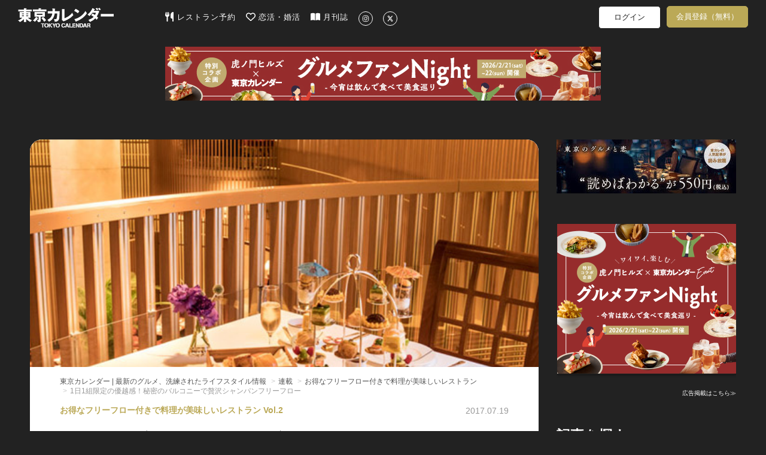

--- FILE ---
content_type: text/html; charset=utf-8
request_url: https://tokyo-calendar.jp/article/10293?ref=restaurant_recommend
body_size: 85285
content:
<!DOCTYPE html>
<html lang="ja">
  <head>
    
  <meta charset="utf-8">
  <meta http-equiv="X-UA-Compatible" content="IE=Edge">
  <meta name="viewport" content="width=device-width,initial-scale=1.0">


<meta name="robots" content="max-image-preview:large">
  <meta name="keywords" content="">
  <meta name="description" content="アフタヌーンティーなのにシャンパンフリーフロー！　動画はこちら！">
  <meta property="og:title" content="1日1組限定の優越感！秘密のバルコニーで贅沢シャンパンフリーフロー" />
  <meta property="og:type" content="article" />
  <meta property="og:url" content="https://tokyo-calendar.jp/article/10293" />
  <meta property="og:site_name" content="東京カレンダー | 最新のグルメ、洗練されたライフスタイル情報" />
  <meta property="og:description" content="アフタヌーンティーなのにシャンパンフリーフロー！" />
  <meta property="og:image" content="https://d35omnrtvqomev.cloudfront.net/photo/article/article_header/thumbnail_image_path/10293/b97b5f62b95a1414c0a80d3cf3298d.jpg" />
  <meta property="fb:app_id" content="305140756353219" />
  <meta name="facebook-domain-verification" content="gs2vnpdc1j8pzc7r74l63ledsta28f" />
    <meta property="al:ios:url" content="tokyocalendarapp://tokyo-calendar.jp/article/10293" />
    <meta property="al:ios:app_store_id" content="942349300" />
    <meta property="al:ios:app_name" content="東京カレンダー-都会の大人に刺激的なライフスタイルを提案" />
    <meta property="al:android:url" content="tokyocalendarapp://tokyo-calendar.jp/article/10293" />
    <meta property="al:android:package" content="jp.tokyo_calendar.tokyocalendarandroid" />
    <meta property="al:android:app_name" content="東京カレンダー-都会の大人に刺激的なライフスタイルを提案" />
  <meta name="twitter:card" content="player">
  <meta name="twitter:site" content="@tokyo_calendar">
  <meta name="twitter:title" content="1日1組限定の優越感！秘密のバルコニーで贅沢シャンパンフリーフロー">
  <meta name="twitter:description" content="アフタヌーンティーなのにシャンパンフリーフロー！">
  <meta name="twitter:image" content="https://d35omnrtvqomev.cloudfront.net/photo/article/article_header/thumbnail_image_path/10293/b97b5f62b95a1414c0a80d3cf3298d.jpg">
    <meta name="twitter:player" content="https://d35omnrtvqomev.cloudfront.net/transcoder_uploads/article_header/video_hls_path/10293/57eb95f96f534ad51290ca88a94cd6.mp4">
    <meta name="twitter:player:width" content="350">
    <meta name="twitter:player:height" content="196">
    <meta name="twitter:player:stream" content="https://d35omnrtvqomev.cloudfront.net/transcoder_uploads/article_header/video_hls_path/10293/57eb95f96f534ad51290ca88a94cd6.mp4">
    <meta name="twitter:player:stream:content_type" content="video/mp4">

<title>1日1組限定の優越感！秘密のバルコニーで贅沢シャンパンフリーフロー[東京カレンダー | 最新のグルメ、洗練されたライフスタイル情報]</title>
<meta content="authenticity_token" name="csrf-param" />
<meta content="fFlkFJkzPG4GX+7z5wj0KtiaeqHfODsP0epPfSIVELY=" name="csrf-token" />
  <link href="//d35omnrtvqomev.cloudfront.net/assets/application.front-cdd27667febe73a66eaa2b496ee40b4d.css" media="all" rel="stylesheet" />

  <!-- Le HTML5 shim, for IE6-8 support of HTML elements -->
  <!--[if lt IE 9]>
    <script src="//d35omnrtvqomev.cloudfront.net/assets/html5shiv_2.js"></script>
    <script src="//d35omnrtvqomev.cloudfront.net/assets/respond_2.min.js"></script>
    <link href="//d35omnrtvqomev.cloudfront.net/assets/respond-proxy.html" id="respond-proxy" rel="respond-proxy" />
    <link href="/assets/respond.proxy.gif" id="respond-redirect" rel="respond-redirect" />
    <script src="/assets/respond_2.proxy.js"></script>
  <![endif]-->

  <link rel="canonical" href="https://tokyo-calendar.jp/article/10293" />
  <link rel="alternate" media="handheld" href="https://tokyo-calendar.jp/article/10293" />



  <!-- For third-generation iPad with high-resolution Retina display: -->
  <!-- Size should be 152 x 152 pixels -->
  <link href="//d35omnrtvqomev.cloudfront.net/assets/apple-touch-icon-152x152-precomposed-ff914d238adac994f1610b50cb9d473c.png" rel="apple-touch-icon-precomposed" sizes="152x152" type="image/png" />

  <!-- For iPhone with high-resolution Retina display: -->
  <!-- Size should be 120 x 120 pixels -->
  <link href="//d35omnrtvqomev.cloudfront.net/assets/apple-touch-icon-120x120-precomposed-81f617a734782705b950acdd4c4ac9cd.png" rel="apple-touch-icon-precomposed" sizes="120x120" type="image/png" />

  <!-- For first- and second-generation iPad: -->
  <!-- Size should be 76 x 76 pixels -->
  <link href="//d35omnrtvqomev.cloudfront.net/assets/apple-touch-icon-76x76-precomposed-ac08986e7b1609335e5a6189701ca782.png" rel="apple-touch-icon-precomposed" sizes="76x76" type="image/png" />

  <!-- For non-Retina iPhone, iPod Touch, and Android 2.1+ devices: -->
  <!-- Size should be 57 x 57 pixels -->
  <link href="//d35omnrtvqomev.cloudfront.net/assets/apple-touch-icon-precomposed-e357bc643c5ce7e48415dc8fb18c2e53.png" rel="apple-touch-icon-precomposed" type="image/png" />

  <!-- For all other devices -->
  <!-- Size should be 32 x 32 pixels -->
  <link href="//d35omnrtvqomev.cloudfront.net/assets/favicon-daf74241c0812cd824284b2af3e265e7.ico" rel="shortcut icon" type="image/vnd.microsoft.icon" />

  <!-- JavaScript Constants -->
  <script>
//<![CDATA[

var FACEBOOK_ID = 305140756353219;

//]]>
</script><script>
//<![CDATA[

var FACEBOOK_ID = 305140756353219;

//]]>
</script>

    <script type="text/javascript" async="async" src="//widgets.outbrain.com/outbrain.js"></script>



  <script>
//<![CDATA[

  (function(i,s,o,g,r,a,m){i['GoogleAnalyticsObject']=r;i[r]=i[r]||function(){
  (i[r].q=i[r].q||[]).push(arguments)},i[r].l=1*new Date();a=s.createElement(o),
  m=s.getElementsByTagName(o)[0];a.async=1;a.src=g;m.parentNode.insertBefore(a,m)
  })(window,document,'script','//www.google-analytics.com/analytics.js','ga');
  ga('create', 'UA-53687053-2', 'auto');
  ga('require', 'displayfeatures');
  ga('send', 'pageview');
//]]>
</script>
  




<!--
-->


<!--
  <script type="text/javascript" src="//cdn.apvdr.com/js/apv-ifbstr.min.js"></script>
  <script type="text/javascript" src="https://ad.polymorphicads.jp/api/polyAds.js" ></script>
-->

  <meta property="fb:pages" content="142711162464797" />

  <!-- Facebook Pixel Code -->
<script>
!function(f,b,e,v,n,t,s){if(f.fbq)return;n=f.fbq=function(){n.callMethod?
n.callMethod.apply(n,arguments):n.queue.push(arguments)};if(!f._fbq)f._fbq=n;
n.push=n;n.loaded=!0;n.version='2.0';n.queue=[];t=b.createElement(e);t.async=!0;
t.src=v;s=b.getElementsByTagName(e)[0];s.parentNode.insertBefore(t,s)}(window,
document,'script','https://connect.facebook.net/en_US/fbevents.js');
fbq('init', '1783838258563771'); // Insert your pixel ID here.
fbq('track', 'PageView');
</script>
<noscript><img height="1" width="1" style="display:none"
src="https://www.facebook.com/tr?id=1783838258563771&ev=PageView&noscript=1"
/></noscript>
<!-- DO NOT MODIFY -->
<!-- End Facebook Pixel Code -->


<!-- Google Adsense 設定用タグ -->
  <script data-ad-client="ca-pub-5041893737951978" async src="https://pagead2.googlesyndication.com/pagead/js/adsbygoogle.js"></script>

  <!-- Google Ad Manager による広告配信用のタグ群(PC) -->
  <script async src="https://securepubads.g.doubleclick.net/tag/js/gpt.js"></script>
<script>
window.googletag = window.googletag || {cmd: []};
googletag.cmd.push(function() {
  googletag.defineSlot('/22424220561/sitetop_pc_left_300_250', [300, 250], 'div-gpt-ad-1622446321095-0').addService(googletag.pubads());
  googletag.defineSlot('/22424220561/sitetop_pc_center_300_250', [300, 250], 'div-gpt-ad-1622512777200-0').addService(googletag.pubads());
  googletag.defineSlot('/22424220561/sitetop_pc_right_300_250', [300, 250], 'div-gpt-ad-1622512882772-0').addService(googletag.pubads());
  googletag.defineSlot('/22424220561/article_page_pc_left_line1_300_250', [300, 250], 'div-gpt-ad-1623044628029-0').addService(googletag.pubads());
  googletag.defineSlot('/22424220561/article_page_pc_center_line1_300_250', [300, 250], 'div-gpt-ad-1623043081749-0').addService(googletag.pubads());
  googletag.defineSlot('/22424220561/article_page_pc_right_line1_300_250', [300, 250], 'div-gpt-ad-1623044796032-0').addService(googletag.pubads());
  googletag.defineSlot('/22424220561/search_page_pc_left_line1_300_250', [300, 250], 'div-gpt-ad-1623045304816-0').addService(googletag.pubads());
  googletag.defineSlot('/22424220561/search_page_pc_center_line1_300_250', [300, 250], 'div-gpt-ad-1623045060061-0').addService(googletag.pubads());
  googletag.defineSlot('/22424220561/search_page_pc_right_line1_300_250', [300, 250], 'div-gpt-ad-1623055404834-0').addService(googletag.pubads());
  googletag.pubads().enableSingleRequest();
  googletag.enableServices();
});
</script>



      <script>
    window.dataLayer = window.dataLayer || [];
    dataLayer.push({'mid': null });
  </script>


  <!-- Google Tag Manager 設定用タグ -->
    <!-- Google Tag Manager -->
<script>(function(w,d,s,l,i){w[l]=w[l]||[];w[l].push({'gtm.start':
new Date().getTime(),event:'gtm.js'});var f=d.getElementsByTagName(s)[0],
j=d.createElement(s),dl=l!='dataLayer'?'&l='+l:'';j.async=true;j.src=
'https://www.googletagmanager.com/gtm.js?id='+i+dl+ '&gtm_auth=rBFopZ7c-0mFbdIWgecTfw&gtm_preview=env-1&gtm_cookies_win=x';f.parentNode.insertBefore(j,f);
})(window,document,'script','dataLayer','GTM-T6T4RT7');</script>
<!-- End Google Tag Manager -->


  </head>

  <body class="narrow-margin" id="article_show">

     <!-- Google Tag Manager -->
      <!-- Google Tag Manager (noscript) -->
<noscript><iframe src="https://www.googletagmanager.com/ns.html?id=GTM-T6T4RT7&gtm_auth=rBFopZ7c-0mFbdIWgecTfw&gtm_preview=env-1&gtm_cookies_win=x"
height="0" width="0" style="display:none;visibility:hidden"></iframe></noscript>
<!-- End Google Tag Manager (noscript) -->


    <!-- header -->
    <header class="navbar">
  <nav class="container">
    <div class="navbar navbar-main navbar-logo">
      <a href="/?ref=site_logo">
        <p>東京カレンダー | 最新のグルメ、洗練されたライフスタイル情報</p>
          <img alt="Header logo" loading="lazy" src="//d35omnrtvqomev.cloudfront.net/assets/header_logo-5ff0048272bc97cc18557e977e80441a.png" />
</a>    </div>

      <div class="main-tagline clearfix">
        
      </div>

      <div class="navbar navbar-main main-menu pc-navbar">
        <ul class="nav navbar-nav gmenu">
          <li>
            <a class="nav-icon-text-link" href="https://gourmet-calendar.com/?utm_source=tcw&amp;utm_medium=referral&amp;utm_campaign=tcw_header" target="_blank">
              <img alt="レストラン予約" class="icon" loading="lazy" src="//d35omnrtvqomev.cloudfront.net/assets/utensils-solid-5eaff7034d797fcdcbb3b312f930e486.svg" />
              レストラン予約
</a>          </li>
          <li>
            <a class="nav-icon-text-link" href="https://go.onelink.me/KVTI/5b7ff7e0?c=header" target="_blank">
              <img alt="恋活・婚活" class="icon" loading="lazy" src="//d35omnrtvqomev.cloudfront.net/assets/heart-regular-43c644ed4c32f73690873bb324602ec6.svg" />
              恋活・婚活
</a>          </li>
          <li>
            <a class="nav-icon-text-link" href="https://amzn.to/3RxgYp5" target="_blank">
              <img alt="月刊誌" class="icon" loading="lazy" src="//d35omnrtvqomev.cloudfront.net/assets/book-open-solid-b38c107cf317f53c24e13c6b669fcae0.svg" />
              月刊誌
</a>          </li>
          <li>
            <a class="nav-icon-text-link" href="https://instagram.com/tokyocalendar" target="_blank">
              <img alt="Instagram" class="sns-icon-circle" loading="lazy" src="//d35omnrtvqomev.cloudfront.net/assets/instagram-brands-solid-b93f7f347d4e9fb644be8b9e473296c6.svg" />
</a>          </li>
          <li>
            <a class="nav-icon-text-link" href="https://twitter.com/tokyo_calendar" target="_blank">
              <img alt="X" class="sns-icon-circle" loading="lazy" src="//d35omnrtvqomev.cloudfront.net/assets/x-twitter-brands-solid-407b71c9d66457f5b9ef6f8468982172.svg" />
</a>          </li>
        </ul>
      </div>

      <div class="navbar navbar-sub pc-navbar">
        <ul class="nav navbar-nav mypage-menu mypage-menu-new">
            <li class="mypage-menu-#{unless Rails.env.education? ? 'reserve' : 'mypage'}">
              <a class="mypage-menu-login" href="/users/sign_in?after_close=true&amp;front=true&amp;ref=gmenu">ログイン</a>
            </li>
              <li class="sign_up_member">
                <a class="mypage-menu-sign-up" href="/user_sign_up/new?ref=gmenu">会員登録（無料）</a>
              </li>

        </ul>
      </div>

      <div class="navbar navbar-sub tablet-navbar">
        <a href="/articles_list?ref=gmenu">
          <img alt="Magnifying glass solid" class="menu-icon" loading="lazy" src="//d35omnrtvqomev.cloudfront.net/assets/magnifying-glass-solid-56a7013227bc295e7fa9ac0f4ac089c1.svg" />
</a>

          <ul class="mypage-menu mypage-menu-new">
              <li class="mypage-menu-#{unless Rails.env.education? ? 'reserve' : 'mypage'}">
                <a class="mypage-menu-login" href="/users/sign_in?after_close=true&amp;front=true&amp;ref=gmenu">ログイン</a>
              </li>
                <li class="sign_up_member">
                  <a class="mypage-menu-sign-up" href="/user_sign_up/new?ref=gmenu">会員登録（無料）</a>
                </li>
          </ul>

      </div>
  </nav>


        <div class="super-banner-field">
              <div class="banner-super-container">
                <a href="https://tokyo-calendar.jp/article/29261" target="_blank" title="虎ノ門イベント"><img alt="虎ノ門イベント" class="img-responsive ad-impression" id="pc-article_show-super-banner" loading="lazy" src="//d35omnrtvqomev.cloudfront.net/photo/other/sitetop_ad/image_path/15363/0489ac22a90c7c2c3ed3096a9d70b7.jpg" /></a>
              </div>
        </div>
</header>


      
      


<div class="container2">


  <div class="article-layout">
    <div class="article-container">

      <div id="article-content" class="article-content sharebox-anchor">
        <div id="article-head">
            <div class="article-header-image-area">
              <img alt="7d4b87ed399dba361d386b8472cc90" loading="lazy" src="//d35omnrtvqomev.cloudfront.net/photo/article/article_header/sitetop_thumbnail_image_path/10293/7d4b87ed399dba361d386b8472cc90.jpg" />
            </div>
          <div class="article-title-area">
            <div>
              <ol class="breadcrumb" itemscope="itemscope" itemtype="http://schema.org/BreadcrumbList"><li itemprop="itemListElement" itemscope="itemscope" itemtype="http://schema.org/ListItem"><a href="https://tokyo-calendar.jp/?locale=ja" itemprop="item"><span itemprop="name">東京カレンダー | 最新のグルメ、洗練されたライフスタイル情報</span><meta content="1" itemprop="position"></meta></a></li>
<li itemprop="itemListElement" itemscope="itemscope" itemtype="http://schema.org/ListItem"><a href="https://tokyo-calendar.jp/story/search" itemprop="item"><span itemprop="name">連載</span><meta content="2" itemprop="position"></meta></a></li>
<li itemprop="itemListElement" itemscope="itemscope" itemtype="http://schema.org/ListItem"><a href="https://tokyo-calendar.jp/story/16857" itemprop="item"><span itemprop="name">お得なフリーフロー付きで料理が美味しいレストラン</span><meta content="3" itemprop="position"></meta></a></li>
<li class="active">1日1組限定の優越感！秘密のバルコニーで贅沢シャンパンフリーフロー</li>
</ol>
            </div>
            <div class="article-content-title">
              <div class="header-meta-info">
                <div class="story-caption">
					                                      <span>お得なフリーフロー付きで料理が美味しいレストラン Vol.2</span>

                </div>
                <div class="pr-and-date">
                  
                    <p class="article-content-date">
                      <span>2017.07.19</span>
                    </p>
                </div>
              </div>
              <h4></h4>
                  <h1><span>1日1組限定の優越感！秘密のバルコニーで贅沢シャンパンフリーフロー</span></h1>
              <p></p>
                <div class="date-tag-field">
                  <div class="article-tag-area large"><a href="/article_tag/49?ref=from_article"><div class="article-tag" title="【シャンパン】に関する記事一覧">#シャンパン</div></a><a href="/article_tag/163?ref=from_article"><div class="article-tag" title="【アフタヌーンティー】に関する記事一覧">#アフタヌーンティー</div></a><a href="/article_tag/3?ref=from_article"><div class="article-tag" title="【デート】に関する記事一覧">#デート</div></a></div>
                  <div class="content-btns">
                                                  <div class="article-comment-button"><img alt="Comment regular" loading="lazy" src="//d35omnrtvqomev.cloudfront.net/assets/comment-regular-400b440c66670d4aff714f145f2daee1.svg" /><span class="comment-count">0</span></div>

                    <div class="article-bookmark">
                      <a class="btn-bookmark-icon" data-closable="true" data-is-white="false" href="/users/sign_in?after_close=true&amp;front=true&amp;ref=article-favorite"><img alt="Favorite regular" loading="lazy" src="//d35omnrtvqomev.cloudfront.net/assets/favorite-regular-afcefc4ca092daea9793c6cbfe6cea17.svg" /></a>
                    </div>
                  </div>
                </div>
            </div>
          </div>
        </div>

          <div class="title-space"></div>

        <div id="contents-container" class="">
          <div class="main-contents main-contents-article">
                                      <section class="article-content-body row"><div class="article-content-text col-md-10 col-sm-12 col-md-offset-1 ad-premium-panel"><video autoplay="autoplay" class="video-hls" controls="controls" controlsList="nodownload" data-video-id="10293" poster="" preload="auto"><source src="//d35omnrtvqomev.cloudfront.net/transcoder_uploads/article_header/video_hls_path/10293/57eb95f96f534ad51290ca88a94cd6.m3u8" type="application/x-mpegURL"></source><source src="//d35omnrtvqomev.cloudfront.net/transcoder_uploads/article_header/video_hls_path/10293/57eb95f96f534ad51290ca88a94cd6.mp4" type="video/mp4"></source></video></div></section>
                      <section class="article-content-body row"><div class="article-content-subpic col-md-6 col-sm-12"><a class="article-pic" href="/article/10293?photo=1611181" title=""><img alt="" class="img-responsive" loading="lazy" src="//d35omnrtvqomev.cloudfront.net/photo/article/article_part/image_path_1/161118/a36750f1f2b9353802f5f12c0e6945.jpg" /></a><div class="article-content-text"><h5></h5><p class="small-caption"></p><p></p></div></div><div class="article-content-subpic col-md-6 col-sm-12"><div class="article-content-text"><h4 class="image-description"></h4><h5></h5><p class="small-caption"></p><p><span>『ザ・ペニンシュラ東京』の1Fロビー上にあるバルコニーが、1日1組限定でプライベートシートとしてキープできるのをご存じだろうか？<br />
<br />
それもこの席だけ、ペニンシュラオリジナルの紅茶が楽しめる通常のアフタヌーンティーのメニューに、シャンパンやワインのフリーフローが加わるという特権待遇だ。</span></p></div></div></section>
                      <section class="article-content-body row"><div class="article-content-subpic col-md-6 col-sm-12"><a class="article-pic" href="/article/10293?photo=1611191" title=""><img alt="" class="img-responsive" loading="lazy" src="//d35omnrtvqomev.cloudfront.net/photo/article/article_part/image_path_1/161119/63be74c40e9431e2c363f405391d28.jpg" /><h4 class="image-description"><span>プライベートアフタヌーンティー ¥8,600（税・サ別）</span></h4></a><div class="article-content-text"><h5></h5><p class="small-caption"></p><p></p></div></div><div class="article-content-subpic col-md-6 col-sm-12"><div class="article-content-text"><h4 class="image-description"></h4><h5></h5><p class="small-caption"></p><p><span>この席でアフタヌーンティーを楽しめるのは1日1組のみ。<br />
<br />
8/31（木）までは「サマー サンシャイン アフタヌーンティー」とし、「ココナッツ風味のクロックムッシュ」や、「パッションフルーツのマカロン」など、夏を感じながらお酒と楽しみたいメニューばかり。<br />
<br />
シャンパンもフリーフローゆえ、2名様で3本いただいたお客様もいたそう。</span></p></div></div></section>
                      <section class="article-content-body row"><div class="article-content-subpic col-md-6 col-sm-12"><a class="article-pic" href="/article/10293?photo=1611201" title=""><img alt="" class="img-responsive" loading="lazy" src="//d35omnrtvqomev.cloudfront.net/photo/article/article_part/image_path_1/161120/3f1c2090dafa056a2883b88d5fce34.jpg" /></a><div class="article-content-text"><h5></h5><p class="small-caption"></p><p></p></div></div><div class="article-content-subpic col-md-6 col-sm-12"><div class="article-content-text"><h4 class="image-description"></h4><h5></h5><p class="small-caption"></p><p><span>向かいにあるもうひとつのバルコニーでは生演奏が行われ、多くのゲストたちでにぎわうロビーも見渡せる。<br />
<br />
2F『ヘイフンテラス』にある隠し扉からしか入れない導線もいいサプライズとなり、優越感は満点だ。</span></p></div></div></section>
                      <section class="article-content-body row"><div class="article-content-text col-md-10 col-xs-offset-1 col-sm-10"><h5></h5><p class="small-caption"></p><p><span>※本記事に掲載されている価格は、原則として消費税抜きの表示であり、記事配信時点でのものです。</span></p></div></section>

                <div class="pagination"></div>

                <div id="article-read-complete"></div>
                  <div class="article_in_ad">
                    
                  </div>
                  <div class="article-content-info row">
                    <h3>この記事で紹介したお店</h3>
                          <div class="article-content-info-box col-md-6 col-sm-12"><div class="article-content-info-wrap"><div class="article-content-info-data row"><div class="col-sm-12 restaurant-info-name"><h6 class="">ザ・ロビー／ザ・ペニンシュラ東京</h6><hr></hr></div><div class="col-sm-12"><div class="restaurant-info-area-genre"><img alt="Area gold" loading="lazy" src="//d35omnrtvqomev.cloudfront.net/assets/area_gold-47a8041ff1d693629069613aa7feee33.png" /><span>銀座・有楽町・丸の内・八重洲</span></div><div class="restaurant-info-area-genre"><img alt="I restaurant mini" loading="lazy" src="//d35omnrtvqomev.cloudfront.net/assets/i_restaurant_mini-50e6c0f19d3951457a7bdbb71a6ee85a.png" /><span>BAR</span></div><a class="btn-show-detail restaurant-info-btn hoverFade" href="https://tokyo-calendar.jp/restaurant/737" rel="noopener noreferrer" target="_blank">店舗情報</a></div></div></div></div>
                  </div>

                
          </div>
        </div>
      </div>

        <div class="comment-container"><div class="comment-description"><h3>この記事へのコメント</h3></div><a class="comment-button" href="https://tokyo-calendar.jp/article/10293/comments"><div><img alt="Pencil solid" class="comment-button-img" loading="lazy" src="//d35omnrtvqomev.cloudfront.net/assets/pencil-solid-f2d7d1d85ed0e1417c40380e18c5ec17.svg" /><span>コメントする</span></div></a><div class="article-links comment-area" id="comment-btn-target"><h3 class="no-comment">コメントはまだありません。</h3></div></div>

                      <div class="story-container">
            <div class="story-thumbnail" style="background-image: url('//d35omnrtvqomev.cloudfront.net/photo/article/story_header/thumbnail_image_path/16857/191fb0f03248a47d38772d81900735.jpg');"></div>
            <div class="story-content">
              <h2 class="story-title">お得なフリーフロー付きで料理が美味しいレストラン</h2>
              <p class="story-lead">
                夏はお得に、シャンパンのフリーフローや、アルコールの飲み放題付きのレストランで開放的に飲みたい！<br><br>しかも、料理も美味しいお店なら最高だ！鮨店、ステーキハウス、ホテルのアフタヌーンティーまでご紹介！
              </p>
              <a class="story-button" href="/story/16857">この連載の記事一覧</a>
            </div>
          </div>


                        
<div class="middle-article-carousel">

  <div class="carousel-container">
    <div class="carousel-items-wrapper">
      <ul class="carousel-items">
          <li class="carousel-item">
            


    <a href="https://tokyo-calendar.jp/article/17611?ref=story" class="middle-article-link">
        <div class="middle-article-cell">
            <div class="thumbnail-container">
                <img alt="鮨店でフリーフロー" class="thumbnail-image " loading="lazy" src="//d35omnrtvqomev.cloudfront.net/photo/article/article_header/sitetop_thumbnail_image_path/17611/0d63b07bd18f886bec38f9bbeadfc1.jpg" />
            </div>

            <div class="article-info">
                <div class="story-caption-container">
                            <div class="story-caption">
                                お得なフリーフロー付きで料理が美味しいレストラン Vol.6
                            </div>
                        <div class="lock-icon-container">
                            <img alt="Lock locked premium icon" class="lock-icon" loading="lazy" src="//d35omnrtvqomev.cloudfront.net/assets/lock_locked_premium_icon-0c810f279e3290a6bc24dd6b1e2abf45.png" />
                        </div>
                </div>

                <div class="article-title">
                    恵比寿の隠れ家で、シャンパンフリーフローも楽しめる寿司の新店って知ってる？
                </div>

                    <div class="article-meta">
                        <div class="article-tags">
                                <div class="article-tag" title="【鮨】に関する記事一覧">#鮨</div>
                        </div>
                    </div>
            </div>
        </div>
    </a>

          </li>
          <li class="carousel-item">
            


    <a href="https://tokyo-calendar.jp/article/14948?ref=story" class="middle-article-link">
        <div class="middle-article-cell">
            <div class="thumbnail-container">
                <img alt="ステーキとフリーフロー" class="thumbnail-image " loading="lazy" src="//d35omnrtvqomev.cloudfront.net/photo/article/article_header/sitetop_thumbnail_image_path/14948/367a158bcea8ebe4b98c14a7388434.jpg" />
            </div>

            <div class="article-info">
                <div class="story-caption-container">
                            <div class="story-caption">
                                お得なフリーフロー付きで料理が美味しいレストラン Vol.5
                            </div>
                        <div class="lock-icon-container">
                            <img alt="Lock locked premium icon" class="lock-icon" loading="lazy" src="//d35omnrtvqomev.cloudfront.net/assets/lock_locked_premium_icon-0c810f279e3290a6bc24dd6b1e2abf45.png" />
                        </div>
                </div>

                <div class="article-title">
                    Welcome 令和！六本木『エンパイア・ステーキハウス』のフリーフローランチで乾杯！
                </div>

                    <div class="article-meta">
                        <div class="article-tags">
                                <div class="article-tag" title="【ランチ】に関する記事一覧">#ランチ</div>
                        </div>
                    </div>
            </div>
        </div>
    </a>

          </li>
          <li class="carousel-item">
            


    <a href="https://tokyo-calendar.jp/article/10668?ref=story" class="middle-article-link">
        <div class="middle-article-cell">
            <div class="thumbnail-container">
                <img alt="ホテルでフリーフロー" class="thumbnail-image " loading="lazy" src="//d35omnrtvqomev.cloudfront.net/photo/article/article_header/sitetop_thumbnail_image_path/10668/2487b99b911f606d68a8c98e7a114e.jpg" />
            </div>

            <div class="article-info">
                <div class="story-caption-container">
                            <div class="story-caption">
                                お得なフリーフロー付きで料理が美味しいレストラン Vol.4
                            </div>
                        <div class="lock-icon-container">
                            <img alt="Lock locked premium icon" class="lock-icon" loading="lazy" src="//d35omnrtvqomev.cloudfront.net/assets/lock_locked_premium_icon-0c810f279e3290a6bc24dd6b1e2abf45.png" />
                        </div>
                </div>

                <div class="article-title">
                    この時期の心地よさが最高！アマン東京のテラスで優雅にフリーフローを満喫しよう
                </div>

                    <div class="article-meta">
                        <div class="article-tags">
                                <div class="article-tag" title="【バル・ビストロ】に関する記事一覧">#バル・ビストロ</div>
                        </div>
                    </div>
            </div>
        </div>
    </a>

          </li>
          <li class="carousel-item">
            


    <a href="https://tokyo-calendar.jp/article/10489?ref=story" class="middle-article-link">
        <div class="middle-article-cell">
            <div class="thumbnail-container">
                <img alt="ホテルでフリーフロー" class="thumbnail-image " loading="lazy" src="//d35omnrtvqomev.cloudfront.net/photo/article/article_header/sitetop_thumbnail_image_path/10489/473c83ce1dee1a66125cc21c0bd368.jpg" />
            </div>

            <div class="article-info">
                <div class="story-caption-container">
                            <div class="story-caption">
                                お得なフリーフロー付きで料理が美味しいレストラン Vol.3
                            </div>
                        <div class="lock-icon-container">
                            <img alt="Lock locked premium icon" class="lock-icon" loading="lazy" src="//d35omnrtvqomev.cloudfront.net/assets/lock_locked_premium_icon-0c810f279e3290a6bc24dd6b1e2abf45.png" />
                        </div>
                </div>

                <div class="article-title">
                    ホテルで優雅にシャンパンを！フリーフローが楽しめる都内ホテル特集5選
                </div>

                    <div class="article-meta">
                        <div class="article-tags">
                                <div class="article-tag" title="【シャンパン】に関する記事一覧">#シャンパン</div>
                        </div>
                    </div>
            </div>
        </div>
    </a>

          </li>
      </ul>
    </div>
  </div>

  <div class="carousel-scrollbar-wrapper">
    <div class="carousel-scrollbar">
      <div class="scrollbar-track">
        <div class="scrollbar-thumb" style="width: 50.0%"></div>
      </div>
    </div>
    <div class="carousel-buttons">
      <button class="scrollbar-button scrollbar-prev">
        <img alt="Angle left solid" class="scrollbar-icon" loading="lazy" src="//d35omnrtvqomev.cloudfront.net/assets/angle-left-solid-4154be9e56205b2c8f69fb49f9f30bd2.svg" />
      </button>
      <button class="scrollbar-button scrollbar-next">
        <img alt="Angle right solid" class="scrollbar-icon" loading="lazy" src="//d35omnrtvqomev.cloudfront.net/assets/angle-right-solid-4a2463324d329c4de14a0589cc6ad9cb.svg" />
      </button>
    </div>
  </div>
</div>

<script>
  document.addEventListener("DOMContentLoaded", () => {
    const carousels = document.querySelectorAll(".middle-article-carousel");

    carousels.forEach((carousel) => {
      const itemsWrapper = carousel.querySelector(".carousel-items-wrapper");
      const items = carousel.querySelector(".carousel-items");
      const itemsCount = items ? items.children.length : 0;
      const prevButton = carousel.querySelector(".scrollbar-prev");
      const nextButton = carousel.querySelector(".scrollbar-next");
      const thumb = carousel.querySelector(".scrollbar-thumb");

      const itemsToShow = 3; // Number of items visible at a time
      const maxIndex = Math.ceil(itemsCount / itemsToShow) - 1; // Maximum index

      // Return early if items are fewer than itemsToShow
      if (!items || itemsCount <= itemsToShow) {
        return;
      }

      let currentIndex = 0;

      const updateCarousel = () => {
          const itemWidth = itemsWrapper.offsetWidth / itemsToShow; // Width of one item
          items.style.transform = `translateX(-${currentIndex * itemWidth * itemsToShow}px)`;

          const thumbWidth = (1 / Math.ceil(itemsCount / itemsToShow)) * 100; // Adjust scrollbar thumb width
          thumb.style.width = `${thumbWidth}%`;

          const leftPercentage = (currentIndex / maxIndex) * (100 - thumbWidth);
          thumb.style.left = `${Math.max(0, Math.min(leftPercentage, 100 - thumbWidth))}%`;
      };

      // Previous button click
      prevButton?.addEventListener("click", () => {
        if (currentIndex > 0) {
          currentIndex -= 1;
          updateCarousel();
        }
      });

      // Next button click
      nextButton?.addEventListener("click", () => {
        if (currentIndex < maxIndex) {
          currentIndex += 1;
          updateCarousel();
        }
      });

      // Initialize carousel
      updateCarousel();
    });
  });
</script>





          
<div class="middle-article-carousel">
    <div class="carousel-header">
      <h4 class="carousel-name">おすすめ記事</h4>
    </div>

  <div class="carousel-container">
    <div class="carousel-items-wrapper">
      <ul class="carousel-items">
          <li class="carousel-item">
            


    <a href="https://tokyo-calendar.jp/article/7050?ref=recommend" class="middle-article-link">
        <div class="middle-article-cell">
            <div class="thumbnail-container">
                <img alt="庭園でフリーフロー" class="thumbnail-image " loading="lazy" src="//d35omnrtvqomev.cloudfront.net/photo/article/article_header/sitetop_thumbnail_image_path/7050/fa00fdbe8ccbdfe8a0106f4f420af6.jpg" />
            </div>

            <div class="article-info">
                <div class="story-caption-container">
                            <div class="story-caption">
                                お得なフリーフロー付きで料理が美味しいレストラン Vol.1
                            </div>
                        <div class="lock-icon-container">
                            <img alt="Lock locked premium icon" class="lock-icon" loading="lazy" src="//d35omnrtvqomev.cloudfront.net/assets/lock_locked_premium_icon-0c810f279e3290a6bc24dd6b1e2abf45.png" />
                        </div>
                </div>

                <div class="article-title">
                    夏の醍醐味！昼からスパークリング飲み放題アフタヌーンティーで超リラックス
                </div>

                    <div class="article-meta">
                        <div class="article-tags">
                                <div class="article-tag" title="【テラス】に関する記事一覧">#テラス</div>
                        </div>
                    </div>
            </div>
        </div>
    </a>

          </li>
          <li class="carousel-item">
            


    <a href="https://tokyo-calendar.jp/article/24329?ref=recommend" class="middle-article-link">
        <div class="middle-article-cell">
            <div class="thumbnail-container">
                <img alt="" class="thumbnail-image " loading="lazy" src="//d35omnrtvqomev.cloudfront.net/photo/article/article_header/sitetop_thumbnail_image_path/24329/9f2fa9920779291c00528b82ab3b31.jpg" />
            </div>

            <div class="article-info">
                <div class="story-caption-container">
                </div>

                <div class="article-title">
                    「また来ようね」と彼女が喜ぶ個室デート！プチ贅沢なディナーが楽しめる鉄板焼き店
                </div>

                    <div class="article-meta">
                        <div class="article-tags">
                                <div class="article-tag" title="【デート】に関する記事一覧">#デート</div>
                        </div>
                    </div>
            </div>
        </div>
    </a>

          </li>
          <li class="carousel-item">
            


    <a href="https://tokyo-calendar.jp/article/19166?ref=recommend" class="middle-article-link">
        <div class="middle-article-cell">
            <div class="thumbnail-container">
                <img alt="" class="thumbnail-image " loading="lazy" src="//d35omnrtvqomev.cloudfront.net/photo/article/article_header/sitetop_thumbnail_image_path/19166/3d57d1daa576fd4fe13fcbf88bb608.jpg" />
            </div>

            <div class="article-info">
                <div class="story-caption-container">
                        <div class="lock-icon-container">
                            <img alt="Lock locked premium icon" class="lock-icon" loading="lazy" src="//d35omnrtvqomev.cloudfront.net/assets/lock_locked_premium_icon-0c810f279e3290a6bc24dd6b1e2abf45.png" />
                        </div>
                </div>

                <div class="article-title">
                    看板のない新しき恵比寿の人気店。扉の先には“大人の酒場”が広がる！
                </div>

                    <div class="article-meta">
                        <div class="article-tags">
                                <div class="article-tag" title="【和食】に関する記事一覧">#和食</div>
                        </div>
                    </div>
            </div>
        </div>
    </a>

          </li>
          <li class="carousel-item">
            


    <a href="https://tokyo-calendar.jp/article/15854?ref=recommend" class="middle-article-link">
        <div class="middle-article-cell">
            <div class="thumbnail-container">
                <img alt="" class="thumbnail-image " loading="lazy" src="//d35omnrtvqomev.cloudfront.net/photo/article/article_header/sitetop_thumbnail_image_path/15854/88a3ba7af68755ae7191dcc9e6855e.jpg" />
            </div>

            <div class="article-info">
                <div class="story-caption-container">
                        <div class="lock-icon-container">
                            <img alt="Lock locked premium icon" class="lock-icon" loading="lazy" src="//d35omnrtvqomev.cloudfront.net/assets/lock_locked_premium_icon-0c810f279e3290a6bc24dd6b1e2abf45.png" />
                        </div>
                </div>

                <div class="article-title">
                    夜でもきちんとご飯が食べたいなら！ほっと心から満足できる定食6選
                </div>

                    <div class="article-meta">
                        <div class="article-tags">
                                <div class="article-tag" title="【深夜めし】に関する記事一覧">#深夜めし</div>
                        </div>
                    </div>
            </div>
        </div>
    </a>

          </li>
          <li class="carousel-item">
            


    <a href="https://tokyo-calendar.jp/article/17626?ref=recommend" class="middle-article-link">
        <div class="middle-article-cell">
            <div class="thumbnail-container">
                <img alt="" class="thumbnail-image " loading="lazy" src="//d35omnrtvqomev.cloudfront.net/photo/article/article_header/sitetop_thumbnail_image_path/17626/044f08efe904a33508475512e0dac6.jpg" />
            </div>

            <div class="article-info">
                <div class="story-caption-container">
                            <div class="story-caption">
                                東京で確実に美味い寿司はここだ！ Vol.17
                            </div>
                        <div class="lock-icon-container">
                            <img alt="Lock locked premium icon" class="lock-icon" loading="lazy" src="//d35omnrtvqomev.cloudfront.net/assets/lock_locked_premium_icon-0c810f279e3290a6bc24dd6b1e2abf45.png" />
                        </div>
                </div>

                <div class="article-title">
                    銀座の寿司の名店なのにとってもアットホームな居心地！『すし家』の握りを堪能しよう
                </div>

                    <div class="article-meta">
                        <div class="article-tags">
                                <div class="article-tag" title="【鮨】に関する記事一覧">#鮨</div>
                        </div>
                    </div>
            </div>
        </div>
    </a>

          </li>
          <li class="carousel-item">
            


    <a href="https://tokyo-calendar.jp/article/11673?ref=recommend" class="middle-article-link">
        <div class="middle-article-cell">
            <div class="thumbnail-container">
                <img alt="" class="thumbnail-image " loading="lazy" src="//d35omnrtvqomev.cloudfront.net/photo/article/article_header/sitetop_thumbnail_image_path/11673/b276b27f1f6beea3c89d988ccfb711.jpg" />
            </div>

            <div class="article-info">
                <div class="story-caption-container">
                        <div class="lock-icon-container">
                            <img alt="Lock locked premium icon" class="lock-icon" loading="lazy" src="//d35omnrtvqomev.cloudfront.net/assets/lock_locked_premium_icon-0c810f279e3290a6bc24dd6b1e2abf45.png" />
                        </div>
                </div>

                <div class="article-title">
                    名物メニューぞろいのレジェンド中華！表参道でこの店を知らなきゃモグリ！
                </div>

                    <div class="article-meta">
                        <div class="article-tags">
                                <div class="article-tag" title="【中華】に関する記事一覧">#中華</div>
                        </div>
                    </div>
            </div>
        </div>
    </a>

          </li>
          <li class="carousel-item">
            


    <a href="https://tokyo-calendar.jp/article/4006?ref=recommend" class="middle-article-link">
        <div class="middle-article-cell">
            <div class="thumbnail-container">
                <img alt="" class="thumbnail-image " loading="lazy" src="//d35omnrtvqomev.cloudfront.net/photo/article/article_header/sitetop_thumbnail_image_path/4006/68a4a9c644df5c691ee93249c1c23c.jpg" />
            </div>

            <div class="article-info">
                <div class="story-caption-container">
                            <div class="story-caption">
                                プロに聞いたマイベストパスタ Vol.1
                            </div>
                        <div class="lock-icon-container">
                            <img alt="Lock locked premium icon" class="lock-icon" loading="lazy" src="//d35omnrtvqomev.cloudfront.net/assets/lock_locked_premium_icon-0c810f279e3290a6bc24dd6b1e2abf45.png" />
                        </div>
                </div>

                <div class="article-title">
                    パスタが自慢のお店の、絶品パスタ15皿
                </div>

                    <div class="article-meta">
                        <div class="article-tags">
                                <div class="article-tag" title="【パスタ】に関する記事一覧">#パスタ</div>
                        </div>
                    </div>
            </div>
        </div>
    </a>

          </li>
          <li class="carousel-item">
            


    <a href="https://tokyo-calendar.jp/article/11888?ref=recommend" class="middle-article-link">
        <div class="middle-article-cell">
            <div class="thumbnail-container">
                    <img alt="Movie icon3" class="movie-icon" loading="lazy" src="//d35omnrtvqomev.cloudfront.net/assets/movie_icon3-05bdaade0a415e448067a44ceff86e5d.png" />
                <img alt="" class="thumbnail-image " loading="lazy" src="//d35omnrtvqomev.cloudfront.net/photo/article/article_header/sitetop_thumbnail_image_path/11888/df9099a3e967d40cd7fd8590a7a332.jpg" />
            </div>

            <div class="article-info">
                <div class="story-caption-container">
                            <div class="story-caption">
                                心をほぐしてくれる洋食 Vol.3
                            </div>
                </div>

                <div class="article-title">
                    豪邸を一軒まるまる改装してできた洋食店が渋谷に誕生。その実力やいかに？
                </div>

                    <div class="article-meta">
                        <div class="article-tags">
                                <div class="article-tag" title="【洋食】に関する記事一覧">#洋食</div>
                        </div>
                    </div>
            </div>
        </div>
    </a>

          </li>
          <li class="carousel-item">
            


    <a href="https://tokyo-calendar.jp/article/28135?ref=recommend" class="middle-article-link">
        <div class="middle-article-cell">
            <div class="thumbnail-container">
                <img alt="" class="thumbnail-image " loading="lazy" src="//d35omnrtvqomev.cloudfront.net/photo/article/article_header/sitetop_thumbnail_image_path/28135/b36f5a37ddc9b9f20754fbe65ae8c3.jpg" />
            </div>

            <div class="article-info">
                <div class="story-caption-container">
                </div>

                <div class="article-title">
                    独創的な皿で圧倒的な支持を集める！中目黒にある“レジェンド韓国料理店”とは
                </div>

                    <div class="article-meta">
                        <div class="article-tags">
                                <div class="article-tag" title="【韓国料理】に関する記事一覧">#韓国料理</div>
                        </div>
                    </div>
            </div>
        </div>
    </a>

          </li>
          <li class="carousel-item">
            


    <a href="https://tokyo-calendar.jp/article/11765?ref=recommend" class="middle-article-link">
        <div class="middle-article-cell">
            <div class="thumbnail-container">
                    <img alt="Movie icon3" class="movie-icon" loading="lazy" src="//d35omnrtvqomev.cloudfront.net/assets/movie_icon3-05bdaade0a415e448067a44ceff86e5d.png" />
                <img alt="" class="thumbnail-image " loading="lazy" src="//d35omnrtvqomev.cloudfront.net/photo/article/article_header/sitetop_thumbnail_image_path/11765/ba2178e2671ac2fef204d76142969f.jpg" />
            </div>

            <div class="article-info">
                <div class="story-caption-container">
                            <div class="story-caption">
                                本当に使える絶品鮨 Vol.11
                            </div>
                </div>

                <div class="article-title">
                    貸し切りにできる隠れ家鮨！自由に過ごせるプライベート感がたまらない！
                </div>

                    <div class="article-meta">
                        <div class="article-tags">
                                <div class="article-tag" title="【鮨】に関する記事一覧">#鮨</div>
                        </div>
                    </div>
            </div>
        </div>
    </a>

          </li>
      </ul>
    </div>
  </div>

  <div class="carousel-scrollbar-wrapper">
    <div class="carousel-scrollbar">
      <div class="scrollbar-track">
        <div class="scrollbar-thumb" style="width: 25.0%"></div>
      </div>
    </div>
    <div class="carousel-buttons">
      <button class="scrollbar-button scrollbar-prev">
        <img alt="Angle left solid" class="scrollbar-icon" loading="lazy" src="//d35omnrtvqomev.cloudfront.net/assets/angle-left-solid-4154be9e56205b2c8f69fb49f9f30bd2.svg" />
      </button>
      <button class="scrollbar-button scrollbar-next">
        <img alt="Angle right solid" class="scrollbar-icon" loading="lazy" src="//d35omnrtvqomev.cloudfront.net/assets/angle-right-solid-4a2463324d329c4de14a0589cc6ad9cb.svg" />
      </button>
    </div>
  </div>
</div>

<script>
  document.addEventListener("DOMContentLoaded", () => {
    const carousels = document.querySelectorAll(".middle-article-carousel");

    carousels.forEach((carousel) => {
      const itemsWrapper = carousel.querySelector(".carousel-items-wrapper");
      const items = carousel.querySelector(".carousel-items");
      const itemsCount = items ? items.children.length : 0;
      const prevButton = carousel.querySelector(".scrollbar-prev");
      const nextButton = carousel.querySelector(".scrollbar-next");
      const thumb = carousel.querySelector(".scrollbar-thumb");

      const itemsToShow = 3; // Number of items visible at a time
      const maxIndex = Math.ceil(itemsCount / itemsToShow) - 1; // Maximum index

      // Return early if items are fewer than itemsToShow
      if (!items || itemsCount <= itemsToShow) {
        return;
      }

      let currentIndex = 0;

      const updateCarousel = () => {
          const itemWidth = itemsWrapper.offsetWidth / itemsToShow; // Width of one item
          items.style.transform = `translateX(-${currentIndex * itemWidth * itemsToShow}px)`;

          const thumbWidth = (1 / Math.ceil(itemsCount / itemsToShow)) * 100; // Adjust scrollbar thumb width
          thumb.style.width = `${thumbWidth}%`;

          const leftPercentage = (currentIndex / maxIndex) * (100 - thumbWidth);
          thumb.style.left = `${Math.max(0, Math.min(leftPercentage, 100 - thumbWidth))}%`;
      };

      // Previous button click
      prevButton?.addEventListener("click", () => {
        if (currentIndex > 0) {
          currentIndex -= 1;
          updateCarousel();
        }
      });

      // Next button click
      nextButton?.addEventListener("click", () => {
        if (currentIndex < maxIndex) {
          currentIndex += 1;
          updateCarousel();
        }
      });

      // Initialize carousel
      updateCarousel();
    });
  });
</script>




        <div class="OUTBRAIN" data-src="DROP_PERMALINK_HERE" data-widget-id="AR_1"></div>

					            
<div class="middle-article-carousel">
    <div class="carousel-header">
      <h4 class="carousel-name">ロングヒット記事</h4>
    </div>

  <div class="carousel-container">
    <div class="carousel-items-wrapper">
      <ul class="carousel-items">
          <li class="carousel-item">
            


    <a href="https://tokyo-calendar.jp/article/29254?ref=recommend_novel" class="middle-article-link">
        <div class="middle-article-cell">
            <div class="thumbnail-container">
                <img alt="" class="thumbnail-image " loading="lazy" src="//d35omnrtvqomev.cloudfront.net/photo/article/article_header/sitetop_thumbnail_image_path/29254/becebc920a7a4abe0dc292d841a7b3.jpg" />
            </div>

            <div class="article-info">
                <div class="story-caption-container">
                            <div class="story-caption">
                                TOUGH COOKIES Vol.46
                            </div>
                </div>

                <div class="article-title">
                    夫と別れたあとの後遺症がひどくて…。妻でも母でもなく、女として生きた彼女の末路
                </div>

                    <div class="article-meta">
                        <div class="article-tags">
                                <div class="article-tag" title="【小説】に関する記事一覧">#小説</div>
                        </div>
                    </div>
            </div>
        </div>
    </a>

          </li>
          <li class="carousel-item">
            


    <a href="https://tokyo-calendar.jp/article/29253?ref=recommend_novel" class="middle-article-link">
        <div class="middle-article-cell">
            <div class="thumbnail-container">
                <img alt="" class="thumbnail-image " loading="lazy" src="//d35omnrtvqomev.cloudfront.net/photo/article/article_header/sitetop_thumbnail_image_path/29253/efd2ce8c72d518a402f85d44195ede.jpg" />
            </div>

            <div class="article-info">
                <div class="story-caption-container">
                            <div class="story-caption">
                                今夜、罪の味を Vol.9
                            </div>
                </div>

                <div class="article-title">
                    「LINEブロックされてる？」復縁したい元彼に勇気を出してメッセージを送ったら、未読スルーされ…
                </div>

                    <div class="article-meta">
                        <div class="article-tags">
                                <div class="article-tag" title="【小説】に関する記事一覧">#小説</div>
                        </div>
                    </div>
            </div>
        </div>
    </a>

          </li>
          <li class="carousel-item">
            


    <a href="https://tokyo-calendar.jp/article/29269?ref=recommend_novel" class="middle-article-link">
        <div class="middle-article-cell">
            <div class="thumbnail-container">
                <img alt="" class="thumbnail-image " loading="lazy" src="//d35omnrtvqomev.cloudfront.net/photo/article/article_header/sitetop_thumbnail_image_path/29269/a7c4e1c4d5debd26d24951c21ac9e6.jpg" />
            </div>

            <div class="article-info">
                <div class="story-caption-container">
                            <div class="story-caption">
                                男と女の答えあわせ【Q】 Vol.303
                            </div>
                        <div class="lock-icon-container">
                            <img alt="Lock locked premium icon" class="lock-icon" loading="lazy" src="//d35omnrtvqomev.cloudfront.net/assets/lock_locked_premium_icon-0c810f279e3290a6bc24dd6b1e2abf45.png" />
                        </div>
                </div>

                <div class="article-title">
                    彼のポケットにあった「2人分の高級ディナー」のレシート。スルー？それとも聞く？
                </div>

                    <div class="article-meta">
                        <div class="article-tags">
                                <div class="article-tag" title="【小説】に関する記事一覧">#小説</div>
                        </div>
                    </div>
            </div>
        </div>
    </a>

          </li>
          <li class="carousel-item">
            


    <a href="https://tokyo-calendar.jp/article/29270?ref=recommend_novel" class="middle-article-link">
        <div class="middle-article-cell">
            <div class="thumbnail-container">
                <img alt="" class="thumbnail-image " loading="lazy" src="//d35omnrtvqomev.cloudfront.net/photo/article/article_header/sitetop_thumbnail_image_path/29270/f75ca899510b6dd39f7bc5e99f80d2.jpg" />
            </div>

            <div class="article-info">
                <div class="story-caption-container">
                            <div class="story-caption">
                                男と女の答えあわせ【A】 Vol.303
                            </div>
                </div>

                <div class="article-title">
                    「交際2年で、彼女を女として見られなくなった…」その原因となった女の言動とは？
                </div>

                    <div class="article-meta">
                        <div class="article-tags">
                                <div class="article-tag" title="【小説】に関する記事一覧">#小説</div>
                        </div>
                    </div>
            </div>
        </div>
    </a>

          </li>
      </ul>
    </div>
  </div>

  <div class="carousel-scrollbar-wrapper">
    <div class="carousel-scrollbar">
      <div class="scrollbar-track">
        <div class="scrollbar-thumb" style="width: 50.0%"></div>
      </div>
    </div>
    <div class="carousel-buttons">
      <button class="scrollbar-button scrollbar-prev">
        <img alt="Angle left solid" class="scrollbar-icon" loading="lazy" src="//d35omnrtvqomev.cloudfront.net/assets/angle-left-solid-4154be9e56205b2c8f69fb49f9f30bd2.svg" />
      </button>
      <button class="scrollbar-button scrollbar-next">
        <img alt="Angle right solid" class="scrollbar-icon" loading="lazy" src="//d35omnrtvqomev.cloudfront.net/assets/angle-right-solid-4a2463324d329c4de14a0589cc6ad9cb.svg" />
      </button>
    </div>
  </div>
</div>

<script>
  document.addEventListener("DOMContentLoaded", () => {
    const carousels = document.querySelectorAll(".middle-article-carousel");

    carousels.forEach((carousel) => {
      const itemsWrapper = carousel.querySelector(".carousel-items-wrapper");
      const items = carousel.querySelector(".carousel-items");
      const itemsCount = items ? items.children.length : 0;
      const prevButton = carousel.querySelector(".scrollbar-prev");
      const nextButton = carousel.querySelector(".scrollbar-next");
      const thumb = carousel.querySelector(".scrollbar-thumb");

      const itemsToShow = 3; // Number of items visible at a time
      const maxIndex = Math.ceil(itemsCount / itemsToShow) - 1; // Maximum index

      // Return early if items are fewer than itemsToShow
      if (!items || itemsCount <= itemsToShow) {
        return;
      }

      let currentIndex = 0;

      const updateCarousel = () => {
          const itemWidth = itemsWrapper.offsetWidth / itemsToShow; // Width of one item
          items.style.transform = `translateX(-${currentIndex * itemWidth * itemsToShow}px)`;

          const thumbWidth = (1 / Math.ceil(itemsCount / itemsToShow)) * 100; // Adjust scrollbar thumb width
          thumb.style.width = `${thumbWidth}%`;

          const leftPercentage = (currentIndex / maxIndex) * (100 - thumbWidth);
          thumb.style.left = `${Math.max(0, Math.min(leftPercentage, 100 - thumbWidth))}%`;
      };

      // Previous button click
      prevButton?.addEventListener("click", () => {
        if (currentIndex > 0) {
          currentIndex -= 1;
          updateCarousel();
        }
      });

      // Next button click
      nextButton?.addEventListener("click", () => {
        if (currentIndex < maxIndex) {
          currentIndex += 1;
          updateCarousel();
        }
      });

      // Initialize carousel
      updateCarousel();
    });
  });
</script>




    </div>
    <div class="article-right-sidebar">
      <div class="sub-contents">
			<div class="premium-members-link"><a href="/user_sign_up/new?is_paid_member_sign_up=1&amp;modal=false"><div class="sidebar-panel"><img alt="Premium Members" loading="lazy" src="//d35omnrtvqomev.cloudfront.net/photo/other/sitetop_ad/image_path/11524/thumb_a8633ed81a0a72c817acf2a9eee440.jpg" /></div></a></div>
				<div class="sidebar-panel">
					<div class="panel"><a href="https://tokyo-calendar.jp/article/29261" target="_blank" title="虎ノ門イベント"><img alt="虎ノ門イベント" class="img ad-impression" id="pc-top-rectangle-first" loading="lazy" src="//d35omnrtvqomev.cloudfront.net/photo/other/sitetop_ad/image_path/15360/363e3186ace28f0243f5763c4ee5b0.jpg" /></a></div>
					<div class="pull-right top-side-bar-about-ad"><a href="//corp.tokyo-calendar.jp/media_info?ref=tcw" target="_blank">広告掲載はこちら≫</a></div>
				</div>
    <h4>記事を探す</h4>
		<div class="sidebar-panel sidebar-search-form">
            <form accept-charset="UTF-8" action="/articles_list" class="search_form form-inline" id="new_q" method="get"><div style="display:none"><input name="utf8" type="hidden" value="&#x2713;" /></div>
                <input id="ref" name="ref" type="hidden" value="sidebar" />
                <div class="sidebar-search-row">
                    <div class="btn-group erasable"><span class="search-icon glyphicon glyphicon-search"></span><input class="search-text-field form-control input-sm" id="q_words" name="q[words]" placeholder="キーワード" type="text" /><span class="clear-button glyphicon glyphicon-remove-circle"></span></div>
                </div>
</form>            <div class="sidebar-hashtags">
                <div class="sidebar-hashtags-row">
                        <a class="hashtag" href="/article_tag/10?ref=from_sidebar">#ステーキ</a>
                        <a class="hashtag" href="/article_tag/159?ref=from_sidebar">#ホテルレストラン</a>
                        <a class="hashtag" href="/article_tag/48?ref=from_sidebar">#カウンター</a>
                        <a class="hashtag" href="/article_tag/72?ref=from_sidebar">#小説</a>
                        <a class="hashtag" href="/article_tag/89?ref=from_sidebar">#インテリア</a>
                        <a class="hashtag" href="/article_tag/318?ref=from_sidebar">#夫婦</a>
                        <a class="hashtag" href="/article_tag/322?ref=from_sidebar">#渋谷区</a>
                </div>
                <div class="sidebar-hashtags-row">
                        <a class="hashtag" href="/article_tag/36?ref=from_sidebar">#中華</a>
                        <a class="hashtag" href="/article_tag/124?ref=from_sidebar">#ストーリー</a>
                        <a class="hashtag" href="/article_tag/146?ref=from_sidebar">#商業施設</a>
                        <a class="hashtag" href="/article_tag/61?ref=from_sidebar">#和食</a>
                        <a class="hashtag" href="/article_tag/92?ref=from_sidebar">#イベント</a>
                        <a class="hashtag" href="/article_tag/311?ref=from_sidebar">#恋愛</a>
                        <a class="hashtag" href="/article_tag/321?ref=from_sidebar">#港区</a>
                        <a class="hashtag" href="/article_tag/329?ref=from_sidebar">#六本木</a>
                </div>
            </div>
		</div>
    <h4>人気の記事</h4>
			<div class="sidebar-panel">
					


    <a href=https://tokyo-calendar.jp/article/29270?ref=article_sidebar class="small-article-row">
        <div class="area-of-image ">
                    <div class="story-number">
                        Vol.303
                    </div>
                    <div class="story-caption">
                        男と女の答えあわせ【A】
                    </div>
            <img alt="" class="image" loading="lazy" src="//d35omnrtvqomev.cloudfront.net/photo/article/article_header/thumbnail_image_path/29270/16d1a84b0501b66d889e6df185f199.jpg" />
        </div>
        <div class="area-right-of-image">
            <div class="caption">
                「交際2年で、彼女を女として見られなくなった…」その原因となった女の言動とは？
            </div>
            <div class="area-under-caption">
                <div class="article-footer-row">
                    <div class="area-of-category">
                            <div class="category">
                                恋愛
                            </div>
                    </div>
                    <div class="area-right-of-category">
                        <div class="comment">
                            <div class="comment-icon">
                                <img alt="Comment icon" loading="lazy" src="//d35omnrtvqomev.cloudfront.net/assets/comment_icon-13c7c57abbbbf4bdc3f004b867178349.png" />
                            </div>
                            <div class="comment-count">
                                44
                            </div>
                        </div>
                    </div>
                </div>
            </div>
        </div>
    </a>

					


    <a href=https://tokyo-calendar.jp/article/29269?ref=article_sidebar class="small-article-row">
        <div class="area-of-image ">
                    <div class="story-number">
                        Vol.303
                    </div>
                    <div class="story-caption">
                        男と女の答えあわせ【Q】
                    </div>
            <img alt="" class="image" loading="lazy" src="//d35omnrtvqomev.cloudfront.net/photo/article/article_header/thumbnail_image_path/29269/f24590ca3e0948b2bdb76a018f17c0.jpg" />
        </div>
        <div class="area-right-of-image">
            <div class="caption">
                彼のポケットにあった「2人分の高級ディナー」のレシート。スルー？それとも聞く？
            </div>
            <div class="area-under-caption">
                <div class="article-footer-row">
                    <div class="area-of-category">
                            <div class="category">
                                恋愛
                            </div>
                    </div>
                    <div class="area-right-of-category">
                        <div class="comment">
                            <div class="comment-icon">
                                <img alt="Comment icon" loading="lazy" src="//d35omnrtvqomev.cloudfront.net/assets/comment_icon-13c7c57abbbbf4bdc3f004b867178349.png" />
                            </div>
                            <div class="comment-count">
                                26
                            </div>
                        </div>
                            <div class="lock-icon">
                                <img alt="Lock locked premium icon" loading="lazy" src="//d35omnrtvqomev.cloudfront.net/assets/lock_locked_premium_icon-0c810f279e3290a6bc24dd6b1e2abf45.png" />
                            </div>
                    </div>
                </div>
            </div>
        </div>
    </a>

					


    <a href=https://tokyo-calendar.jp/article/29263?ref=article_sidebar class="small-article-row">
        <div class="area-of-image ">
                    <div class="story-number">
                        Vol.302
                    </div>
                    <div class="story-caption">
                        男と女の答えあわせ【A】
                    </div>
            <img alt="" class="image" loading="lazy" src="//d35omnrtvqomev.cloudfront.net/photo/article/article_header/thumbnail_image_path/29263/9e38dcd2639459ac87af814045eab1.jpg" />
        </div>
        <div class="area-right-of-image">
            <div class="caption">
                32歳の彼が、交際半年で4歳上の彼女との結婚を決断をした理由。決め手になった一言とは
            </div>
            <div class="area-under-caption">
                <div class="article-footer-row">
                    <div class="area-of-category">
                            <div class="category">
                                恋愛
                            </div>
                    </div>
                    <div class="area-right-of-category">
                        <div class="comment">
                            <div class="comment-icon">
                                <img alt="Comment icon" loading="lazy" src="//d35omnrtvqomev.cloudfront.net/assets/comment_icon-13c7c57abbbbf4bdc3f004b867178349.png" />
                            </div>
                            <div class="comment-count">
                                37
                            </div>
                        </div>
                            <div class="lock-icon">
                                <img alt="Lock locked premium icon" loading="lazy" src="//d35omnrtvqomev.cloudfront.net/assets/lock_locked_premium_icon-0c810f279e3290a6bc24dd6b1e2abf45.png" />
                            </div>
                    </div>
                </div>
            </div>
        </div>
    </a>

					


    <a href=https://tokyo-calendar.jp/article/29265?ref=article_sidebar class="small-article-row">
        <div class="area-of-image ">
                    <div class="story-number">
                        Vol.10
                    </div>
                    <div class="story-caption">
                        今夜、罪の味を
                    </div>
            <img alt="" class="image" loading="lazy" src="//d35omnrtvqomev.cloudfront.net/photo/article/article_header/thumbnail_image_path/29265/bc05b26a6aeb7e3ba7d56f9587a3d3.jpg" />
        </div>
        <div class="area-right-of-image">
            <div class="caption">
                「夫とデートなんてずっとしてない…」結婚3年、冷えきった夫婦関係が改善したきっかけとは
            </div>
            <div class="area-under-caption">
                <div class="article-footer-row">
                    <div class="area-of-category">
                            <div class="category">
                                恋愛
                            </div>
                    </div>
                    <div class="area-right-of-category">
                        <div class="comment">
                            <div class="comment-icon">
                                <img alt="Comment icon" loading="lazy" src="//d35omnrtvqomev.cloudfront.net/assets/comment_icon-13c7c57abbbbf4bdc3f004b867178349.png" />
                            </div>
                            <div class="comment-count">
                                6
                            </div>
                        </div>
                    </div>
                </div>
            </div>
        </div>
    </a>

					


    <a href=https://tokyo-calendar.jp/article/29235?ref=article_sidebar class="small-article-row">
        <div class="area-of-image ">
            <img alt="" class="image" loading="lazy" src="//d35omnrtvqomev.cloudfront.net/photo/article/article_header/thumbnail_image_path/29235/3fe4bc7564da1c59be112bce8a0b51.jpg" />
        </div>
        <div class="area-right-of-image">
            <div class="caption">
                気付けば大流行の「タコス飲み」って何だ？東京で進化する“グルメタコス”5選
            </div>
            <div class="area-under-caption">
                <div class="article-footer-row">
                    <div class="area-of-category">
                            <div class="category">
                                グルメ
                            </div>
                    </div>
                    <div class="area-right-of-category">
                    </div>
                </div>
            </div>
        </div>
    </a>

			</div>
				<div class="sidebar-panel">
					<div class="panel"><a href="https://go.onelink.me/KVTI/5b7ff7e0" target="_blank" title="東カレデート"><img alt="東カレデート" class="img ad-impression" id="pc-top-rectangle-second" loading="lazy" src="//d35omnrtvqomev.cloudfront.net/photo/other/sitetop_ad/image_path/4168/254a09d3a9721d4bd1faa698e8fc17.jpg" /></a></div>
					<div class="pull-right top-side-bar-about-ad"><a href="//corp.tokyo-calendar.jp/media_info?ref=tcw" target="_blank">広告掲載はこちら≫</a></div>
				</div>
			<div class="sidebar-panel">
				
			</div>
	<div class="sidebar-panel">
		<div class="offical-sns-title">
			公式SNS
		</div>
		<div class="sidebar-sns-icon">
			<a class="sidebar-sns-link" href="https://instagram.com/tokyocalendar" target="_blank">
				<img alt="Instagram" class="sns-icon-circle" loading="lazy" src="//d35omnrtvqomev.cloudfront.net/assets/instagram-brands-solid-b93f7f347d4e9fb644be8b9e473296c6.svg" />
				<div class="offical-sns-name">
					Instagram
				</div>
</a>		</div>
		<div class="sidebar-sns-icon">
			<a class="sidebar-sns-link" href="https://twitter.com/tokyo_calendar" target="_blank">
				<img alt="X" class="sns-icon-circle" loading="lazy" src="//d35omnrtvqomev.cloudfront.net/assets/x-twitter-brands-solid-407b71c9d66457f5b9ef6f8468982172.svg" />
				<div class="offical-sns-name">
					X
				</div>
</a>		</div>
		<div class="sidebar-sns-icon">
			<a class="sidebar-sns-link" href="https://www.facebook.com/tokyocalendar" target="_blank">
				<img alt="Facebook" class="sns-icon-circle" loading="lazy" src="//d35omnrtvqomev.cloudfront.net/assets/facebook-f-brands-solid-2a60b82c5411f763b58e36f05c51c0c4.svg" />
				<div class="offical-sns-name">
					Facebook
				</div>
</a>		</div>
		<div class="sidebar-sns-icon">
			<a class="sidebar-sns-link" href="https://www.youtube.com/@TokyoCalendarCh" target="_blank">
				<img alt="YouTube" class="sns-icon-circle" loading="lazy" src="//d35omnrtvqomev.cloudfront.net/assets/youtube-brands-solid-46b7e67c9be0aa0bfa682b7254b43e13.svg" />
				<div class="offical-sns-name">
					YouTube
				</div>
</a>		</div>
		<div class="sidebar-sns-icon">
			<a class="sidebar-sns-link" href="https://www.tiktok.com/@tokyocalendar" target="_blank">
				<img alt="TikTok" class="sns-icon-circle" loading="lazy" src="//d35omnrtvqomev.cloudfront.net/assets/tiktok-brands-solid-c96aa787a22f185123fb45c4e6cd08af.svg" />
				<div class="offical-sns-name">
					TikTok
				</div>
</a>		</div>
	</div>
			<div class="sidebar-panel">
				<div class="panel"><img alt="東京カレンダーアプリ" class="img" loading="lazy" src="//d35omnrtvqomev.cloudfront.net/photo/other/sitetop_ad/image_path/968/38f4312452965c14c21cf3b22e81b4.jpg" /></div>
			</div>
</div>
    </div>
  </div>

  <div id="banner-area" class="container">
          <div class="row navbar">
            <ul>
                <li class="col-lg-4 col-md-4 col-sm-5 col-xs-12"><a href="http://fujisan.co.jp/pc/fb/web-tc" target="_blank" title="東京カレンダー2026年2月号"><img alt="東京カレンダー2026年2月号" class="ad-impression" id="pc-article-lower-1" loading="lazy" src="//d35omnrtvqomev.cloudfront.net/photo/other/sitetop_ad/image_path/15346/fabb2ca798f8ce254c481f0a70dd52.jpg" /></a></li>
                <li class="col-lg-4 col-md-4 col-sm-5 col-xs-12"><span class="ad-network"><!-- /1623043081749/article_page_pc_center_line1_300_250 -->
<div id='div-gpt-ad-1623043081749-0' style='min-width: 300px; min-height: 250px;'>
  <script>
    googletag.cmd.push(function() { googletag.display('div-gpt-ad-1623043081749-0'); });
  </script>
</div></span></li>
                <li class="col-lg-4 col-md-4 col-sm-5 col-xs-12"><span class="ad-network"><!-- /1623044796032/article_page_pc_right_line1_300_250 -->
<div id='div-gpt-ad-1623044796032-0' style='min-width: 300px; min-height: 250px;'>
  <script>
    googletag.cmd.push(function() { googletag.display('div-gpt-ad-1623044796032-0'); });
  </script>
</div></span></li>
            </ul>
          </div>
  </div>

</div>







    <!-- footer -->
    <footer>
  <div class="container container2">
		<div class="footer-toTop">ページトップへ</div>


		<nav class="footer-bottom">
			<div class="navbar">
				<div class="footer-links-container">
					<div class="footer-logo">
						<a href="/?ref=site_logo">
								<img alt="Footer logo" loading="lazy" src="//d35omnrtvqomev.cloudfront.net/assets/header_logo-5ff0048272bc97cc18557e977e80441a.png" />
</a>					</div>

					<ul class="footer-bottom-links nav navbar-nav">
						<li><a href="/">TOPページ</a></li>
						<li><a href="/help" target="_blank">ヘルプ・お問合せ</a></li>
						<li><a href="//corp.tokyo-calendar.jp/media_info?ref=tcw" target="_blank">広告に関するお問合せ</a></li>
						<li><a href="//corp.tokyo-calendar.jp?ref=tcw" target="_blank">東京カレンダー 企業情報</a></li>
					</ul>
		
					<ul class="footer-bottom-links nav navbar-nav">
						<li><a href="/terms.web.ja.html" target="_blank">利用規約</a></li>
						<li><a href="https://policy.tokyo-calendar.jp/privacy_policy.html" target="_blank">個人情報保護方針</a></li>
						<li><a href="/notice_policy.ja.html" target="_blank">著作権・免責事項について</a></li>
						<li><a href="/legal_policy.ja.html" target="_blank">特定商取引法に基づく表示</a></li>
					</ul>
		
					<ul class="footer-bottom-links nav navbar-nav">
						<li><a href="https://amzn.to/3RxgYp5" target="_blank">月刊誌『東京カレンダー』</a></li>
						<li><a href="https://go.onelink.me/KVTI/5b7ff7e0?c=footer" target="_blank">婚活・恋活アプリ『東カレデート』</a></li>
						<li class="footer-gourmet">
							<div class="toggle-button">
								<span class="toggle-label">レストラン予約『グルカレby東京カレンダー』</span>
								<span class="toggle-arrow"></span>
							</div>
							<ul class="gourmet-dropdown">
								<li><a href="https://gourmet-calendar.com/?utm_source=tcw&amp;utm_medium=referral&amp;utm_campaign=tcw_footer" target="_blank">レストラン予約『グルカレby東京カレンダー』</a></li>
								<li><a href="https://gourmet-calendar.com/articles/4?utm_source=tcw&amp;utm_medium=referral&amp;utm_campaign=tcw_footer" target="_blank">『渋谷』のデートスポット付近で人気のレストラン</a></li>
								<li><a href="https://gourmet-calendar.com/articles/155?utm_source=tcw&amp;utm_medium=referral&amp;utm_campaign=tcw_footer" target="_blank">『恵比寿』のデートスポット付近で人気のレストラン</a></li>
								<li><a href="https://gourmet-calendar.com/articles/70?utm_source=tcw&amp;utm_medium=referral&amp;utm_campaign=tcw_footer" target="_blank">『新宿』のデートスポット付近で人気のレストラン</a></li>
								<li><a href="https://gourmet-calendar.com/articles/72?utm_source=tcw&amp;utm_medium=referral&amp;utm_campaign=tcw_footer" target="_blank">『銀座』のデートスポット付近で人気のレストラン</a></li>
								<li><a href="https://gourmet-calendar.com/articles/212?utm_source=tcw&amp;utm_medium=referral&amp;utm_campaign=tcw_footer" target="_blank">『東京駅』のデートスポット付近で人気のレストラン</a></li>
								<li><a href="https://gourmet-calendar.com/articles/120?utm_source=tcw&amp;utm_medium=referral&amp;utm_campaign=tcw_footer" target="_blank">『目黒』のデートスポット付近で人気のレストラン</a></li>
								<li><a href="https://gourmet-calendar.com/articles/79?utm_source=tcw&amp;utm_medium=referral&amp;utm_campaign=tcw_footer" target="_blank">『六本木』のデートスポット付近で人気のレストラン</a></li>
								<li><a href="https://gourmet-calendar.com/articles/257?utm_source=tcw&amp;utm_medium=referral&amp;utm_campaign=tcw_footer" target="_blank">『青山一丁目・外苑前』のデートスポット付近で人気のレストラン</a></li>
								<li><a href="https://gourmet-calendar.com/articles/245?utm_source=tcw&amp;utm_medium=referral&amp;utm_campaign=tcw_footer" target="_blank">『表参道』のデートスポット付近で人気のレストラン</a></li>
								<li><a href="https://gourmet-calendar.com/articles/105?utm_source=tcw&amp;utm_medium=referral&amp;utm_campaign=tcw_footer" target="_blank">『新橋・虎ノ門』のデートスポット付近で人気のレストラン</a></li>
								<li><a href="https://gourmet-calendar.com/articles/265?utm_source=tcw&amp;utm_medium=referral&amp;utm_campaign=tcw_footer" target="_blank">『新橋』のデートスポット付近で人気のレストラン</a></li>
							</ul>
						</li>
					</ul>
				</div>

				<div class="footer-icons-container">
					<div class="footer-sns-icons">
						<a href="https://instagram.com/tokyocalendar" target="_blank">
							<img alt="Instagram" class="sns-icon-circle" loading="lazy" src="//d35omnrtvqomev.cloudfront.net/assets/instagram-brands-solid-b93f7f347d4e9fb644be8b9e473296c6.svg" />
</a>						<a href="https://twitter.com/tokyo_calendar" target="_blank">
							<img alt="X" class="sns-icon-circle" loading="lazy" src="//d35omnrtvqomev.cloudfront.net/assets/x-twitter-brands-solid-407b71c9d66457f5b9ef6f8468982172.svg" />
</a>						<a href="https://www.facebook.com/tokyocalendar" target="_blank">
							<img alt="Facebook" class="sns-icon-circle" loading="lazy" src="//d35omnrtvqomev.cloudfront.net/assets/facebook-f-brands-solid-2a60b82c5411f763b58e36f05c51c0c4.svg" />
</a>						<a href="https://www.youtube.com/@TokyoCalendarCh" target="_blank">
							<img alt="YouTube" class="sns-icon-circle" loading="lazy" src="//d35omnrtvqomev.cloudfront.net/assets/youtube-brands-solid-46b7e67c9be0aa0bfa682b7254b43e13.svg" />
</a>						<a href="https://www.tiktok.com/@tokyocalendar" target="_blank">
							<img alt="TikTok" class="sns-icon-circle" loading="lazy" src="//d35omnrtvqomev.cloudfront.net/assets/tiktok-brands-solid-c96aa787a22f185123fb45c4e6cd08af.svg" />
</a>					</div>
				
					<small class="footer-copyright">
							© 2026 by Tokyo Calendar, Inc.
						 
					</small>
				</div>
			</div>
		</nav>

	</div>
</footer>

<div id="networkerror" class="modal fade">
	<div class="modal-dialog">
		<div class="modal-content">
			<div class="modal-body">
				<div>ネットワーク接続に問題があるため、送信できませんでした。</div>
				<div>通信環境のよいところで、再度お試しください。</div>
				<div></div>
			</div>
			<div class="modal-footer">
				<button type="button" class="btn btn-default" data-dismiss="modal">Close</button>
			</div>
		</div>
	</div>
</div>


    <script src="//d35omnrtvqomev.cloudfront.net/assets/application-e2625bea97db25c9c2303737e768758b.js"></script>
    <div id="fb-root"></div>
<script>
//<![CDATA[
(function(d){
    var js, id = 'facebook-jssdk', ref = d.getElementsByTagName('script')[0];
    if (d.getElementById(id)) {return;}
    js = d.createElement('script'); js.id = id; js.async = true;
    js.src = '//connect.facebook.net/ja_JP/sdk.js';
    ref.parentNode.insertBefore(js, ref);
    }(document));
//]]>
</script>

<script>
//<![CDATA[
window.twttr = (function(d){
        var js, id = 'twitter-wjs', ref = d.getElementsByTagName('script')[0];
        p=/^http:/.test(d.location)?'http':'https';
        t = window.twttr || {};
        if(!d.getElementById(id)){
            js = d.createElement('script');
            js.id = id;
            js.src = p+'://platform.twitter.com/widgets.js';
            ref.parentNode.insertBefore(js, ref);
            t._e = [];
            t.ready = function(f) {
            t._e.push(f);
            };
        }
        return t;
    }(document));
    twttr.ready(function (twttr) {
        twttr.events.bind(
          'click',
            function (event) {
                if (typeof ga != 'undefined') {ga('send', 'social', 'twitter', 'click', event.region + '-' + event.target.id)}
            }
        )
    });
//]]>
</script>

      <script src="//d35omnrtvqomev.cloudfront.net/assets/translations/ja_JP_2.js"></script>

<script src="//d35omnrtvqomev.cloudfront.net/assets/gmaps_google_2.js"></script>


          <script type="text/javascript">
  (function () {
    var tagjs = document.createElement("script");
    var s = document.getElementsByTagName("script")[0];
    tagjs.async = true;
    tagjs.src = "//s.yjtag.jp/tag.js#site=liUknnM,wiV6lMQ";
    s.parentNode.insertBefore(tagjs, s);
  }());
</script>
<noscript>
  <iframe src="//b.yjtag.jp/iframe?c=liUknnM,wiV6lMQ" width="1" height="1" frameborder="0" scrolling="no" marginheight="0" marginwidth="0"></iframe>
</noscript>
</body>
</html>


--- FILE ---
content_type: text/html; charset=utf-8
request_url: https://www.google.com/recaptcha/api2/aframe
body_size: 224
content:
<!DOCTYPE HTML><html><head><meta http-equiv="content-type" content="text/html; charset=UTF-8"></head><body><script nonce="F5ukCz6gbxCkLKChxsaUMg">/** Anti-fraud and anti-abuse applications only. See google.com/recaptcha */ try{var clients={'sodar':'https://pagead2.googlesyndication.com/pagead/sodar?'};window.addEventListener("message",function(a){try{if(a.source===window.parent){var b=JSON.parse(a.data);var c=clients[b['id']];if(c){var d=document.createElement('img');d.src=c+b['params']+'&rc='+(localStorage.getItem("rc::a")?sessionStorage.getItem("rc::b"):"");window.document.body.appendChild(d);sessionStorage.setItem("rc::e",parseInt(sessionStorage.getItem("rc::e")||0)+1);localStorage.setItem("rc::h",'1768921336767');}}}catch(b){}});window.parent.postMessage("_grecaptcha_ready", "*");}catch(b){}</script></body></html>